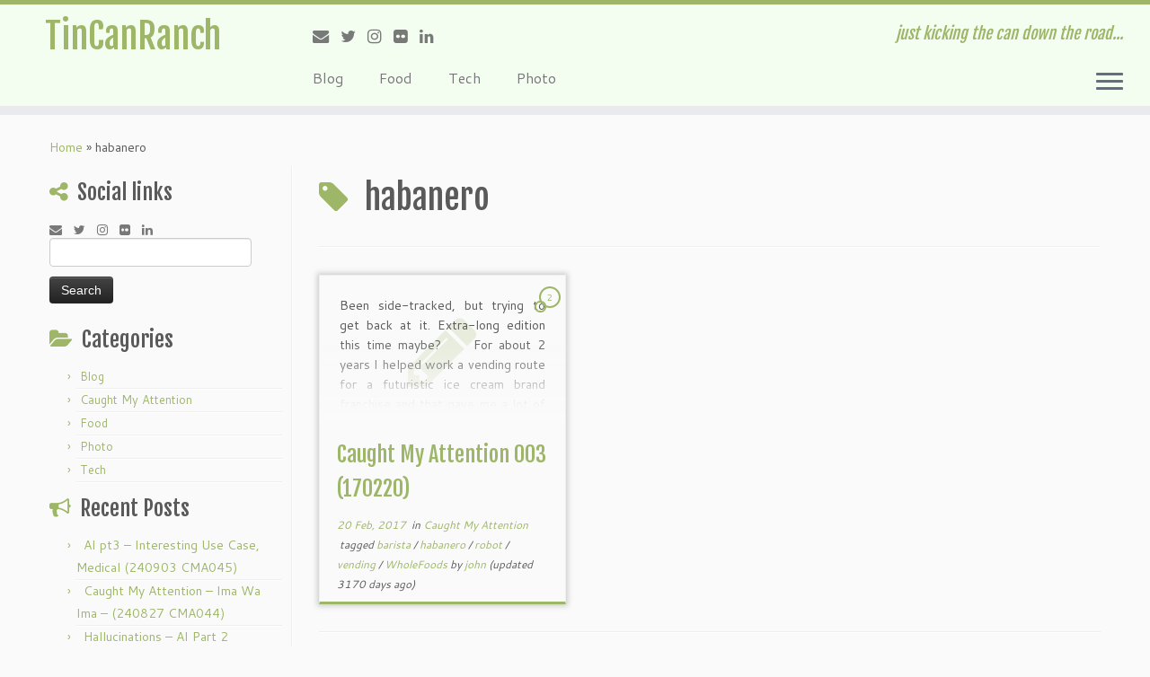

--- FILE ---
content_type: text/html; charset=UTF-8
request_url: http://tincanranch.com/tag/habanero/
body_size: 13351
content:
<!DOCTYPE html>
<!--[if IE 7]>
<html class="ie ie7 no-js" lang="en-US">
<![endif]-->
<!--[if IE 8]>
<html class="ie ie8 no-js" lang="en-US">
<![endif]-->
<!--[if !(IE 7) | !(IE 8)  ]><!-->
<html class="no-js" lang="en-US">
<!--<![endif]-->
<link href='http://fonts.googleapis.com/css?family=Reenie+Beanie' rel='stylesheet' type='text/css'>
					<head>
				    <meta charset="UTF-8" />
				    <meta http-equiv="X-UA-Compatible" content="IE=9; IE=8; IE=7; IE=EDGE" />
            				    <meta name="viewport" content="width=device-width, initial-scale=1.0" />
				    <link rel="profile" href="http://gmpg.org/xfn/11" />
				    <link rel="pingback" href="http://tincanranch.com/tcrv7/xmlrpc.php" />

				   <!-- html5shiv for IE8 and less  -->
				    <!--[if lt IE 9]>
				      <script src="http://tincanranch.com/tcrv7/wp-content/themes/customizr/inc/assets/js/html5.js"></script>
				    <![endif]-->
				    <script>(function(html){html.className = html.className.replace(/\bno-js\b/,'js')})(document.documentElement);</script>
<title>habanero &#8211; TinCanRanch</title>
<meta name='robots' content='max-image-preview:large' />
<link rel='dns-prefetch' href='//secure.gravatar.com' />
<link rel='dns-prefetch' href='//stats.wp.com' />
<link rel='dns-prefetch' href='//fonts.googleapis.com' />
<link rel='dns-prefetch' href='//v0.wordpress.com' />
<link rel="alternate" type="application/rss+xml" title="TinCanRanch &raquo; Feed" href="http://tincanranch.com/feed/" />
<link rel="alternate" type="application/rss+xml" title="TinCanRanch &raquo; Comments Feed" href="http://tincanranch.com/comments/feed/" />
<link rel="alternate" type="application/rss+xml" title="TinCanRanch &raquo; habanero Tag Feed" href="http://tincanranch.com/tag/habanero/feed/" />
<script type="text/javascript">
/* <![CDATA[ */
window._wpemojiSettings = {"baseUrl":"https:\/\/s.w.org\/images\/core\/emoji\/15.0.3\/72x72\/","ext":".png","svgUrl":"https:\/\/s.w.org\/images\/core\/emoji\/15.0.3\/svg\/","svgExt":".svg","source":{"concatemoji":"http:\/\/tincanranch.com\/tcrv7\/wp-includes\/js\/wp-emoji-release.min.js?ver=6.6.4"}};
/*! This file is auto-generated */
!function(i,n){var o,s,e;function c(e){try{var t={supportTests:e,timestamp:(new Date).valueOf()};sessionStorage.setItem(o,JSON.stringify(t))}catch(e){}}function p(e,t,n){e.clearRect(0,0,e.canvas.width,e.canvas.height),e.fillText(t,0,0);var t=new Uint32Array(e.getImageData(0,0,e.canvas.width,e.canvas.height).data),r=(e.clearRect(0,0,e.canvas.width,e.canvas.height),e.fillText(n,0,0),new Uint32Array(e.getImageData(0,0,e.canvas.width,e.canvas.height).data));return t.every(function(e,t){return e===r[t]})}function u(e,t,n){switch(t){case"flag":return n(e,"\ud83c\udff3\ufe0f\u200d\u26a7\ufe0f","\ud83c\udff3\ufe0f\u200b\u26a7\ufe0f")?!1:!n(e,"\ud83c\uddfa\ud83c\uddf3","\ud83c\uddfa\u200b\ud83c\uddf3")&&!n(e,"\ud83c\udff4\udb40\udc67\udb40\udc62\udb40\udc65\udb40\udc6e\udb40\udc67\udb40\udc7f","\ud83c\udff4\u200b\udb40\udc67\u200b\udb40\udc62\u200b\udb40\udc65\u200b\udb40\udc6e\u200b\udb40\udc67\u200b\udb40\udc7f");case"emoji":return!n(e,"\ud83d\udc26\u200d\u2b1b","\ud83d\udc26\u200b\u2b1b")}return!1}function f(e,t,n){var r="undefined"!=typeof WorkerGlobalScope&&self instanceof WorkerGlobalScope?new OffscreenCanvas(300,150):i.createElement("canvas"),a=r.getContext("2d",{willReadFrequently:!0}),o=(a.textBaseline="top",a.font="600 32px Arial",{});return e.forEach(function(e){o[e]=t(a,e,n)}),o}function t(e){var t=i.createElement("script");t.src=e,t.defer=!0,i.head.appendChild(t)}"undefined"!=typeof Promise&&(o="wpEmojiSettingsSupports",s=["flag","emoji"],n.supports={everything:!0,everythingExceptFlag:!0},e=new Promise(function(e){i.addEventListener("DOMContentLoaded",e,{once:!0})}),new Promise(function(t){var n=function(){try{var e=JSON.parse(sessionStorage.getItem(o));if("object"==typeof e&&"number"==typeof e.timestamp&&(new Date).valueOf()<e.timestamp+604800&&"object"==typeof e.supportTests)return e.supportTests}catch(e){}return null}();if(!n){if("undefined"!=typeof Worker&&"undefined"!=typeof OffscreenCanvas&&"undefined"!=typeof URL&&URL.createObjectURL&&"undefined"!=typeof Blob)try{var e="postMessage("+f.toString()+"("+[JSON.stringify(s),u.toString(),p.toString()].join(",")+"));",r=new Blob([e],{type:"text/javascript"}),a=new Worker(URL.createObjectURL(r),{name:"wpTestEmojiSupports"});return void(a.onmessage=function(e){c(n=e.data),a.terminate(),t(n)})}catch(e){}c(n=f(s,u,p))}t(n)}).then(function(e){for(var t in e)n.supports[t]=e[t],n.supports.everything=n.supports.everything&&n.supports[t],"flag"!==t&&(n.supports.everythingExceptFlag=n.supports.everythingExceptFlag&&n.supports[t]);n.supports.everythingExceptFlag=n.supports.everythingExceptFlag&&!n.supports.flag,n.DOMReady=!1,n.readyCallback=function(){n.DOMReady=!0}}).then(function(){return e}).then(function(){var e;n.supports.everything||(n.readyCallback(),(e=n.source||{}).concatemoji?t(e.concatemoji):e.wpemoji&&e.twemoji&&(t(e.twemoji),t(e.wpemoji)))}))}((window,document),window._wpemojiSettings);
/* ]]> */
</script>
<link rel='stylesheet' id='twb-open-sans-css' href='https://fonts.googleapis.com/css?family=Open+Sans%3A300%2C400%2C500%2C600%2C700%2C800&#038;display=swap&#038;ver=6.6.4' type='text/css' media='all' />
<link rel='stylesheet' id='twb-global-css' href='http://tincanranch.com/tcrv7/wp-content/plugins/wd-instagram-feed/booster/assets/css/global.css?ver=1.0.0' type='text/css' media='all' />
<link rel='stylesheet' id='tc-gfonts-css' href='//fonts.googleapis.com/css?family=Fjalla+One:400%7CCantarell:400' type='text/css' media='all' />
<style id='wp-emoji-styles-inline-css' type='text/css'>

	img.wp-smiley, img.emoji {
		display: inline !important;
		border: none !important;
		box-shadow: none !important;
		height: 1em !important;
		width: 1em !important;
		margin: 0 0.07em !important;
		vertical-align: -0.1em !important;
		background: none !important;
		padding: 0 !important;
	}
</style>
<link rel='stylesheet' id='wp-block-library-css' href='http://tincanranch.com/tcrv7/wp-includes/css/dist/block-library/style.min.css?ver=6.6.4' type='text/css' media='all' />
<link rel='stylesheet' id='mediaelement-css' href='http://tincanranch.com/tcrv7/wp-includes/js/mediaelement/mediaelementplayer-legacy.min.css?ver=4.2.17' type='text/css' media='all' />
<link rel='stylesheet' id='wp-mediaelement-css' href='http://tincanranch.com/tcrv7/wp-includes/js/mediaelement/wp-mediaelement.min.css?ver=6.6.4' type='text/css' media='all' />
<style id='jetpack-sharing-buttons-style-inline-css' type='text/css'>
.jetpack-sharing-buttons__services-list{display:flex;flex-direction:row;flex-wrap:wrap;gap:0;list-style-type:none;margin:5px;padding:0}.jetpack-sharing-buttons__services-list.has-small-icon-size{font-size:12px}.jetpack-sharing-buttons__services-list.has-normal-icon-size{font-size:16px}.jetpack-sharing-buttons__services-list.has-large-icon-size{font-size:24px}.jetpack-sharing-buttons__services-list.has-huge-icon-size{font-size:36px}@media print{.jetpack-sharing-buttons__services-list{display:none!important}}.editor-styles-wrapper .wp-block-jetpack-sharing-buttons{gap:0;padding-inline-start:0}ul.jetpack-sharing-buttons__services-list.has-background{padding:1.25em 2.375em}
</style>
<style id='classic-theme-styles-inline-css' type='text/css'>
/*! This file is auto-generated */
.wp-block-button__link{color:#fff;background-color:#32373c;border-radius:9999px;box-shadow:none;text-decoration:none;padding:calc(.667em + 2px) calc(1.333em + 2px);font-size:1.125em}.wp-block-file__button{background:#32373c;color:#fff;text-decoration:none}
</style>
<style id='global-styles-inline-css' type='text/css'>
:root{--wp--preset--aspect-ratio--square: 1;--wp--preset--aspect-ratio--4-3: 4/3;--wp--preset--aspect-ratio--3-4: 3/4;--wp--preset--aspect-ratio--3-2: 3/2;--wp--preset--aspect-ratio--2-3: 2/3;--wp--preset--aspect-ratio--16-9: 16/9;--wp--preset--aspect-ratio--9-16: 9/16;--wp--preset--color--black: #000000;--wp--preset--color--cyan-bluish-gray: #abb8c3;--wp--preset--color--white: #ffffff;--wp--preset--color--pale-pink: #f78da7;--wp--preset--color--vivid-red: #cf2e2e;--wp--preset--color--luminous-vivid-orange: #ff6900;--wp--preset--color--luminous-vivid-amber: #fcb900;--wp--preset--color--light-green-cyan: #7bdcb5;--wp--preset--color--vivid-green-cyan: #00d084;--wp--preset--color--pale-cyan-blue: #8ed1fc;--wp--preset--color--vivid-cyan-blue: #0693e3;--wp--preset--color--vivid-purple: #9b51e0;--wp--preset--gradient--vivid-cyan-blue-to-vivid-purple: linear-gradient(135deg,rgba(6,147,227,1) 0%,rgb(155,81,224) 100%);--wp--preset--gradient--light-green-cyan-to-vivid-green-cyan: linear-gradient(135deg,rgb(122,220,180) 0%,rgb(0,208,130) 100%);--wp--preset--gradient--luminous-vivid-amber-to-luminous-vivid-orange: linear-gradient(135deg,rgba(252,185,0,1) 0%,rgba(255,105,0,1) 100%);--wp--preset--gradient--luminous-vivid-orange-to-vivid-red: linear-gradient(135deg,rgba(255,105,0,1) 0%,rgb(207,46,46) 100%);--wp--preset--gradient--very-light-gray-to-cyan-bluish-gray: linear-gradient(135deg,rgb(238,238,238) 0%,rgb(169,184,195) 100%);--wp--preset--gradient--cool-to-warm-spectrum: linear-gradient(135deg,rgb(74,234,220) 0%,rgb(151,120,209) 20%,rgb(207,42,186) 40%,rgb(238,44,130) 60%,rgb(251,105,98) 80%,rgb(254,248,76) 100%);--wp--preset--gradient--blush-light-purple: linear-gradient(135deg,rgb(255,206,236) 0%,rgb(152,150,240) 100%);--wp--preset--gradient--blush-bordeaux: linear-gradient(135deg,rgb(254,205,165) 0%,rgb(254,45,45) 50%,rgb(107,0,62) 100%);--wp--preset--gradient--luminous-dusk: linear-gradient(135deg,rgb(255,203,112) 0%,rgb(199,81,192) 50%,rgb(65,88,208) 100%);--wp--preset--gradient--pale-ocean: linear-gradient(135deg,rgb(255,245,203) 0%,rgb(182,227,212) 50%,rgb(51,167,181) 100%);--wp--preset--gradient--electric-grass: linear-gradient(135deg,rgb(202,248,128) 0%,rgb(113,206,126) 100%);--wp--preset--gradient--midnight: linear-gradient(135deg,rgb(2,3,129) 0%,rgb(40,116,252) 100%);--wp--preset--font-size--small: 13px;--wp--preset--font-size--medium: 20px;--wp--preset--font-size--large: 36px;--wp--preset--font-size--x-large: 42px;--wp--preset--spacing--20: 0.44rem;--wp--preset--spacing--30: 0.67rem;--wp--preset--spacing--40: 1rem;--wp--preset--spacing--50: 1.5rem;--wp--preset--spacing--60: 2.25rem;--wp--preset--spacing--70: 3.38rem;--wp--preset--spacing--80: 5.06rem;--wp--preset--shadow--natural: 6px 6px 9px rgba(0, 0, 0, 0.2);--wp--preset--shadow--deep: 12px 12px 50px rgba(0, 0, 0, 0.4);--wp--preset--shadow--sharp: 6px 6px 0px rgba(0, 0, 0, 0.2);--wp--preset--shadow--outlined: 6px 6px 0px -3px rgba(255, 255, 255, 1), 6px 6px rgba(0, 0, 0, 1);--wp--preset--shadow--crisp: 6px 6px 0px rgba(0, 0, 0, 1);}:where(.is-layout-flex){gap: 0.5em;}:where(.is-layout-grid){gap: 0.5em;}body .is-layout-flex{display: flex;}.is-layout-flex{flex-wrap: wrap;align-items: center;}.is-layout-flex > :is(*, div){margin: 0;}body .is-layout-grid{display: grid;}.is-layout-grid > :is(*, div){margin: 0;}:where(.wp-block-columns.is-layout-flex){gap: 2em;}:where(.wp-block-columns.is-layout-grid){gap: 2em;}:where(.wp-block-post-template.is-layout-flex){gap: 1.25em;}:where(.wp-block-post-template.is-layout-grid){gap: 1.25em;}.has-black-color{color: var(--wp--preset--color--black) !important;}.has-cyan-bluish-gray-color{color: var(--wp--preset--color--cyan-bluish-gray) !important;}.has-white-color{color: var(--wp--preset--color--white) !important;}.has-pale-pink-color{color: var(--wp--preset--color--pale-pink) !important;}.has-vivid-red-color{color: var(--wp--preset--color--vivid-red) !important;}.has-luminous-vivid-orange-color{color: var(--wp--preset--color--luminous-vivid-orange) !important;}.has-luminous-vivid-amber-color{color: var(--wp--preset--color--luminous-vivid-amber) !important;}.has-light-green-cyan-color{color: var(--wp--preset--color--light-green-cyan) !important;}.has-vivid-green-cyan-color{color: var(--wp--preset--color--vivid-green-cyan) !important;}.has-pale-cyan-blue-color{color: var(--wp--preset--color--pale-cyan-blue) !important;}.has-vivid-cyan-blue-color{color: var(--wp--preset--color--vivid-cyan-blue) !important;}.has-vivid-purple-color{color: var(--wp--preset--color--vivid-purple) !important;}.has-black-background-color{background-color: var(--wp--preset--color--black) !important;}.has-cyan-bluish-gray-background-color{background-color: var(--wp--preset--color--cyan-bluish-gray) !important;}.has-white-background-color{background-color: var(--wp--preset--color--white) !important;}.has-pale-pink-background-color{background-color: var(--wp--preset--color--pale-pink) !important;}.has-vivid-red-background-color{background-color: var(--wp--preset--color--vivid-red) !important;}.has-luminous-vivid-orange-background-color{background-color: var(--wp--preset--color--luminous-vivid-orange) !important;}.has-luminous-vivid-amber-background-color{background-color: var(--wp--preset--color--luminous-vivid-amber) !important;}.has-light-green-cyan-background-color{background-color: var(--wp--preset--color--light-green-cyan) !important;}.has-vivid-green-cyan-background-color{background-color: var(--wp--preset--color--vivid-green-cyan) !important;}.has-pale-cyan-blue-background-color{background-color: var(--wp--preset--color--pale-cyan-blue) !important;}.has-vivid-cyan-blue-background-color{background-color: var(--wp--preset--color--vivid-cyan-blue) !important;}.has-vivid-purple-background-color{background-color: var(--wp--preset--color--vivid-purple) !important;}.has-black-border-color{border-color: var(--wp--preset--color--black) !important;}.has-cyan-bluish-gray-border-color{border-color: var(--wp--preset--color--cyan-bluish-gray) !important;}.has-white-border-color{border-color: var(--wp--preset--color--white) !important;}.has-pale-pink-border-color{border-color: var(--wp--preset--color--pale-pink) !important;}.has-vivid-red-border-color{border-color: var(--wp--preset--color--vivid-red) !important;}.has-luminous-vivid-orange-border-color{border-color: var(--wp--preset--color--luminous-vivid-orange) !important;}.has-luminous-vivid-amber-border-color{border-color: var(--wp--preset--color--luminous-vivid-amber) !important;}.has-light-green-cyan-border-color{border-color: var(--wp--preset--color--light-green-cyan) !important;}.has-vivid-green-cyan-border-color{border-color: var(--wp--preset--color--vivid-green-cyan) !important;}.has-pale-cyan-blue-border-color{border-color: var(--wp--preset--color--pale-cyan-blue) !important;}.has-vivid-cyan-blue-border-color{border-color: var(--wp--preset--color--vivid-cyan-blue) !important;}.has-vivid-purple-border-color{border-color: var(--wp--preset--color--vivid-purple) !important;}.has-vivid-cyan-blue-to-vivid-purple-gradient-background{background: var(--wp--preset--gradient--vivid-cyan-blue-to-vivid-purple) !important;}.has-light-green-cyan-to-vivid-green-cyan-gradient-background{background: var(--wp--preset--gradient--light-green-cyan-to-vivid-green-cyan) !important;}.has-luminous-vivid-amber-to-luminous-vivid-orange-gradient-background{background: var(--wp--preset--gradient--luminous-vivid-amber-to-luminous-vivid-orange) !important;}.has-luminous-vivid-orange-to-vivid-red-gradient-background{background: var(--wp--preset--gradient--luminous-vivid-orange-to-vivid-red) !important;}.has-very-light-gray-to-cyan-bluish-gray-gradient-background{background: var(--wp--preset--gradient--very-light-gray-to-cyan-bluish-gray) !important;}.has-cool-to-warm-spectrum-gradient-background{background: var(--wp--preset--gradient--cool-to-warm-spectrum) !important;}.has-blush-light-purple-gradient-background{background: var(--wp--preset--gradient--blush-light-purple) !important;}.has-blush-bordeaux-gradient-background{background: var(--wp--preset--gradient--blush-bordeaux) !important;}.has-luminous-dusk-gradient-background{background: var(--wp--preset--gradient--luminous-dusk) !important;}.has-pale-ocean-gradient-background{background: var(--wp--preset--gradient--pale-ocean) !important;}.has-electric-grass-gradient-background{background: var(--wp--preset--gradient--electric-grass) !important;}.has-midnight-gradient-background{background: var(--wp--preset--gradient--midnight) !important;}.has-small-font-size{font-size: var(--wp--preset--font-size--small) !important;}.has-medium-font-size{font-size: var(--wp--preset--font-size--medium) !important;}.has-large-font-size{font-size: var(--wp--preset--font-size--large) !important;}.has-x-large-font-size{font-size: var(--wp--preset--font-size--x-large) !important;}
:where(.wp-block-post-template.is-layout-flex){gap: 1.25em;}:where(.wp-block-post-template.is-layout-grid){gap: 1.25em;}
:where(.wp-block-columns.is-layout-flex){gap: 2em;}:where(.wp-block-columns.is-layout-grid){gap: 2em;}
:root :where(.wp-block-pullquote){font-size: 1.5em;line-height: 1.6;}
</style>
<link rel='stylesheet' id='customizr-fa-css' href='http://tincanranch.com/tcrv7/wp-content/themes/customizr/assets/shared/fonts/fa/css/font-awesome.min.css?ver=4.0.5' type='text/css' media='all' />
<link rel='stylesheet' id='customizr-common-css' href='http://tincanranch.com/tcrv7/wp-content/themes/customizr/inc/assets/css/tc_common.min.css?ver=4.0.5' type='text/css' media='all' />
<link rel='stylesheet' id='customizr-skin-css' href='http://tincanranch.com/tcrv7/wp-content/themes/customizr/inc/assets/css/green.min.css?ver=4.0.5' type='text/css' media='all' />
<style id='customizr-skin-inline-css' type='text/css'>

                  .site-title,.site-description,h1,h2,h3,.tc-dropcap {
                    font-family : 'Fjalla One';
                    font-weight : 400;
                  }

                  body,.navbar .nav>li>a {
                    font-family : 'Cantarell';
                    font-weight : 400;
                  }
table { border-collapse: separate; }
                           body table { border-collapse: collapse; }
                          
.social-links .social-icon:before { content: none } 
.sticky-enabled .tc-shrink-on .site-logo img {
    					height:30px!important;width:auto!important
    				}

    				.sticky-enabled .tc-shrink-on .brand .site-title {
    					font-size:0.6em;opacity:0.8;line-height:1.2em
    				}

.tc-rectangular-thumb {
        max-height: 250px;
        height :250px
      }

.tc-slider-loader-wrapper{ display:none }
html.js .tc-slider-loader-wrapper { display: block }.no-csstransforms3d .tc-slider-loader-wrapper .tc-img-gif-loader {
                                                background: url('http://tincanranch.com/tcrv7/wp-content/themes/customizr/assets/front/img/slider-loader.gif') no-repeat center center;
                                         }.tc-slider-loader-wrapper .tc-css-loader > div { border-color:#9db668; }
#tc-push-footer { display: none; visibility: hidden; }
         .tc-sticky-footer #tc-push-footer.sticky-footer-enabled { display: block; }
        

@media (max-width: 979px) {
          .tc-second-menu-on .nav-collapse {
            width: inherit;
            overflow: visible;
            height: inherit;
            position:relative;
            top: inherit;
            -webkit-box-shadow: none;
            -moz-box-shadow: none;
            box-shadow: none;
            background: inherit;
          }

          .logo-centered.tc-second-menu-display-in-header-when-mobile .pull-menu-center .navbar .nav-collapse {
              width: 100%;
              text-align: center;
          }

          .logo-centered.tc-second-menu-display-in-header-when-mobile .pull-menu-center .navbar .nav-collapse .nav {
              float: initial;
              display: inline-block;
              margin: 0 -12px;
              text-align: initial;
          }

          .tc-sticky-header.sticky-enabled #tc-page-wrap .nav-collapse, #tc-page-wrap .tc-second-menu-hide-when-mobile .nav-collapse.collapse .nav {
            display:none !important;
          }

          .tc-second-menu-on .tc-hover-menu.nav ul.dropdown-menu {
            display:none;
          }
          .tc-second-menu-on .navbar .nav-collapse ul.nav>li li a {
            padding: 3px 20px;
          }
          .tc-second-menu-on .nav-collapse.collapse .nav {
            display: block;
            float: left;
            margin: inherit;
          }
          .tc-second-menu-on .nav-collapse .nav>li {
            float:left;
          }
          .tc-second-menu-on .nav-collapse .dropdown-menu {
            position:absolute;
            display: none;
            -webkit-box-shadow: 0 2px 8px rgba(0,0,0,.2);
            -moz-box-shadow: 0 2px 8px rgba(0,0,0,.2);
            box-shadow: 0 2px 8px rgba(0,0,0,.2);
            background-color: #fff;
            -webkit-border-radius: 6px;
            -moz-border-radius: 6px;
            border-radius: 6px;
            -webkit-background-clip: padding-box;
            -moz-background-clip: padding;
            background-clip: padding-box;
            padding: 5px 0;
          }
          .tc-second-menu-on .navbar .nav>li>.dropdown-menu:after, .navbar .nav>li>.dropdown-menu:before{
            content: '';
            display: inline-block;
            position: absolute;
          }
          .tc-second-menu-on .tc-hover-menu.nav .caret {
            display:inline-block;
          }
          .tc-second-menu-on .tc-hover-menu.nav li:hover>ul {
            display: block;
          }
          .tc-second-menu-on .nav a, .tc-second-menu-on .tc-hover-menu.nav a {
            border-bottom: none;
          }
          .tc-second-menu-on .dropdown-menu>li>a {
            padding: 3px 20px;
          }
          .tc-second-menu-on .tc-submenu-move .dropdown-menu>li>a:focus,.tc-second-menu-on .tc-submenu-move .dropdown-menu>li>a:hover,.tc-second-menu-on .tc-submenu-move .dropdown-submenu:focus>a, .tc-second-menu-on .tc-submenu-move .dropdown-submenu:hover>a {
            padding-left: 1.63em
          }
          .tc-second-menu-on .tc-submenu-fade .nav>li>ul {
            opacity: 0;
            top: 75%;
            visibility: hidden;
            display: block;
            -webkit-transition: all .2s ease-in-out;
            -moz-transition: all .2s ease-in-out;
            -o-transition: all .2s ease-in-out;
            -ms-transition: all .2s ease-in-out;
            transition: all .2s ease-in-out;
          }
          .tc-second-menu-on .tc-submenu-fade .nav li.open>ul, .tc-second-menu-on .tc-submenu-fade .tc-hover-menu.nav li:hover>ul {
            opacity: 1;
            top: 95%;
            visibility: visible;
          }
          .tc-second-menu-on .tc-submenu-move .dropdown-menu>li>a {
            -webkit-transition: all ease .241s;
            -moz-transition: all ease .241s;
            -o-transition: all ease .241s;
            transition: all ease .241s;
          }
          .tc-second-menu-on .dropdown-submenu>.dropdown-menu {
            top: 110%;
            left: 30%;
            left: 30%\9;
            top: 0\9;
            margin-top: -6px;
            margin-left: -1px;
            -webkit-border-radius: 6px;
            -moz-border-radius: 6px;
            border-radius: 6px;
          }
          .tc-second-menu-on .dropdown-submenu>a:after {
            content: ' ';
          }
        }


        .sticky-enabled .tc-second-menu-on .nav-collapse.collapse {
          clear:none;
        }


          #tc-sn { width: 330px;}
          .tc-sn-visible[class*=sn-left] #tc-page-wrap { left: 330px; }
          .tc-sn-visible[class*=sn-right] #tc-page-wrap { right: 330px; }
          [class*=sn-right].sn-close #tc-page-wrap, [class*=sn-left].sn-open #tc-page-wrap {
            -webkit-transform: translate3d( 330px, 0, 0 );
            -moz-transform: translate3d( 330px, 0, 0 );
            transform: translate3d( 330px, 0, 0 );
          }
          [class*=sn-right].sn-open #tc-page-wrap, [class*=sn-left].sn-close #tc-page-wrap {
            -webkit-transform: translate3d( -330px, 0, 0 );
            -moz-transform: translate3d( -330px, 0, 0 );
             transform: translate3d( -330px, 0, 0 );
          }
          /* stick the sticky header to the left/right of the page wrapper */
          .tc-sticky-header.tc-sn-visible:not(.animating)[class*=sn-left] .tc-header { left: 330px; }
          .tc-sticky-header.tc-sn-visible:not(.animating)[class*=sn-right] .tc-header { right: 330px; }
          /* ie<9 breaks using :not */
          .no-csstransforms3d .tc-sticky-header.tc-sn-visible[class*=sn-left] .tc-header { left: 330px; }
          .no-csstransforms3d .tc-sticky-header.tc-sn-visible[class*=sn-right] .tc-header { right: 330px; }
      

              @media (min-width: 1200px) {
              .tc-post-list-grid article .entry-title {font-size:24px;line-height:38px;}
              .tc-post-list-grid .tc-g-cont {font-size:14px;line-height:22px;}
          }
            
              @media (max-width: 1199px) and (min-width: 980px) {
              .tc-post-list-grid article .entry-title {font-size:20px;line-height:31px;}
              .tc-post-list-grid .tc-g-cont {font-size:13px;line-height:20px;}
          }
            
              @media (max-width: 979px) and (min-width: 768px) {
              .tc-post-list-grid article .entry-title {font-size:18px;line-height:27px;}
              .tc-post-list-grid .tc-g-cont {font-size:12px;line-height:19px;}
          }
            
              @media (max-width: 767px) {
              .tc-post-list-grid article .entry-title {font-size:24px;line-height:38px;}
              .tc-post-list-grid .tc-g-cont {font-size:14px;line-height:22px;}
          }
            
              @media (max-width: 480px) {
              .tc-post-list-grid article .entry-title {font-size:20px;line-height:31px;}
              .tc-post-list-grid .tc-g-cont {font-size:13px;line-height:20px;}
          }
            

            .grid-cols-3 figure {
                  height:225px;
                  max-height:225px;
                  line-height:225px;
            }

</style>
<link rel='stylesheet' id='customizr-style-css' href='http://tincanranch.com/tcrv7/wp-content/themes/customiztcr/style.css?ver=4.0.5' type='text/css' media='all' />
<link rel='stylesheet' id='fancyboxcss-css' href='http://tincanranch.com/tcrv7/wp-content/themes/customizr/assets/front/js/libs/fancybox/jquery.fancybox-1.3.4.min.css?ver=6.6.4' type='text/css' media='all' />
<link rel='stylesheet' id='fancybox-css' href='http://tincanranch.com/tcrv7/wp-content/plugins/easy-fancybox/fancybox/1.5.4/jquery.fancybox.min.css?ver=6.6.4' type='text/css' media='screen' />
<style id='fancybox-inline-css' type='text/css'>
#fancybox-content{border-color:#ffffff;}#fancybox-title,#fancybox-title-float-main{color:#fff}
</style>
<script type="text/javascript" src="http://tincanranch.com/tcrv7/wp-includes/js/jquery/jquery.min.js?ver=3.7.1" id="jquery-core-js"></script>
<script type="text/javascript" src="http://tincanranch.com/tcrv7/wp-includes/js/jquery/jquery-migrate.min.js?ver=3.4.1" id="jquery-migrate-js"></script>
<script type="text/javascript" src="http://tincanranch.com/tcrv7/wp-content/plugins/wd-instagram-feed/booster/assets/js/circle-progress.js?ver=1.2.2" id="twb-circle-js"></script>
<script type="text/javascript" id="twb-global-js-extra">
/* <![CDATA[ */
var twb = {"nonce":"2b9e807a92","ajax_url":"http:\/\/tincanranch.com\/tcrv7\/wp-admin\/admin-ajax.php","plugin_url":"http:\/\/tincanranch.com\/tcrv7\/wp-content\/plugins\/wd-instagram-feed\/booster","href":"http:\/\/tincanranch.com\/tcrv7\/wp-admin\/admin.php?page=twb_instagram-feed"};
var twb = {"nonce":"2b9e807a92","ajax_url":"http:\/\/tincanranch.com\/tcrv7\/wp-admin\/admin-ajax.php","plugin_url":"http:\/\/tincanranch.com\/tcrv7\/wp-content\/plugins\/wd-instagram-feed\/booster","href":"http:\/\/tincanranch.com\/tcrv7\/wp-admin\/admin.php?page=twb_instagram-feed"};
/* ]]> */
</script>
<script type="text/javascript" src="http://tincanranch.com/tcrv7/wp-content/plugins/wd-instagram-feed/booster/assets/js/global.js?ver=1.0.0" id="twb-global-js"></script>
<script type="text/javascript" src="http://tincanranch.com/tcrv7/wp-content/plugins/svg-support/vendor/DOMPurify/DOMPurify.min.js?ver=2.5.8" id="bodhi-dompurify-library-js"></script>
<script type="text/javascript" id="bodhi_svg_inline-js-extra">
/* <![CDATA[ */
var svgSettings = {"skipNested":""};
/* ]]> */
</script>
<script type="text/javascript" src="http://tincanranch.com/tcrv7/wp-content/plugins/svg-support/js/min/svgs-inline-min.js" id="bodhi_svg_inline-js"></script>
<script type="text/javascript" id="bodhi_svg_inline-js-after">
/* <![CDATA[ */
cssTarget={"Bodhi":"img.style-svg","ForceInlineSVG":"style-svg"};ForceInlineSVGActive="false";frontSanitizationEnabled="on";
/* ]]> */
</script>
<script type="text/javascript" src="http://tincanranch.com/tcrv7/wp-content/themes/customizr/assets/front/js/libs/modernizr.min.js?ver=4.0.5" id="modernizr-js"></script>
<script type="text/javascript" src="http://tincanranch.com/tcrv7/wp-content/themes/customizr/assets/front/js/libs/fancybox/jquery.fancybox-1.3.4.min.js?ver=4.0.5" id="tc-fancybox-js"></script>
<script type="text/javascript" id="tc-scripts-js-extra">
/* <![CDATA[ */
var TCParams = {"_disabled":[],"FancyBoxState":"1","FancyBoxAutoscale":"1","SliderName":"","SliderDelay":"","SliderHover":"1","centerSliderImg":"1","SmoothScroll":{"Enabled":true,"Options":{"touchpadSupport":false}},"anchorSmoothScroll":"linear","anchorSmoothScrollExclude":{"simple":["[class*=edd]",".tc-carousel-control",".carousel-control","[data-toggle=\"modal\"]","[data-toggle=\"dropdown\"]","[data-toggle=\"tooltip\"]","[data-toggle=\"popover\"]","[data-toggle=\"collapse\"]","[data-toggle=\"tab\"]","[class*=upme]","[class*=um-]"],"deep":{"classes":[],"ids":[]}},"ReorderBlocks":"1","centerAllImg":"1","HasComments":"1","LeftSidebarClass":".span3.left.tc-sidebar","RightSidebarClass":".span3.right.tc-sidebar","LoadModernizr":"1","stickyCustomOffset":{"_initial":0,"_scrolling":0,"options":{"_static":true,"_element":""}},"stickyHeader":"1","dropdowntoViewport":"","timerOnScrollAllBrowsers":"1","extLinksStyle":"","extLinksTargetExt":"","extLinksSkipSelectors":{"classes":["btn","button"],"ids":[]},"dropcapEnabled":"","dropcapWhere":{"post":"","page":""},"dropcapMinWords":"50","dropcapSkipSelectors":{"tags":["IMG","IFRAME","H1","H2","H3","H4","H5","H6","BLOCKQUOTE","UL","OL"],"classes":["btn","tc-placeholder-wrap"],"id":[]},"imgSmartLoadEnabled":"","imgSmartLoadOpts":{"parentSelectors":[".article-container",".__before_main_wrapper",".widget-front"],"opts":{"excludeImg":[".tc-holder-img"]}},"goldenRatio":"1.618","gridGoldenRatioLimit":"350","isSecondMenuEnabled":"1","secondMenuRespSet":"in-sn-before","isParallaxOn":"1","parallaxRatio":"0.55","pluginCompats":[],"frontHelpNoticesOn":"1","frontHelpNoticeParams":{"thumbnail":{"active":false,"args":{"action":"dismiss_thumbnail_help","nonce":{"id":"thumbnailNonce","handle":"35835457d5"},"class":"tc-thumbnail-help"}},"smartload":{"active":true,"args":{"action":"dismiss_img_smartload_help","nonce":{"id":"imgSmartLoadNonce","handle":"bd6d7b8da6"},"class":"tc-img-smartload-help"}},"sidenav":{"active":false,"args":{"action":"dismiss_sidenav_help","nonce":{"id":"sideNavNonce","handle":"ddd7af4077"},"class":"tc-sidenav-help"}},"secondMenu":{"active":false,"args":{"action":"dismiss_second_menu_notice","nonce":{"id":"secondMenuNonce","handle":"5cdd6d8fe1"},"class":"tc-menu-placeholder"}},"mainMenu":{"active":false,"args":{"action":"dismiss_main_menu_notice","nonce":{"id":"mainMenuNonce","handle":"4e2d5b2fac"},"class":"tc-main-menu-notice"}},"slider":{"active":false,"args":{"action":"slider_notice_actions","nonce":{"id":"sliderNoticeNonce","handle":"1cd1d60efd"},"class":"tc-slider-notice"}},"fp":{"active":false,"args":{"action":"fp_notice_actions","nonce":{"id":"fpNoticeNonce","handle":"a1c15d37f2"},"class":"tc-fp-notice"}},"widget":{"active":false,"args":{"action":"dismiss_widget_notice","nonce":{"id":"WidgetNonce","handle":"d8e3eb6ca8"}}}},"adminAjaxUrl":"http:\/\/tincanranch.com\/tcrv7\/wp-admin\/admin-ajax.php","ajaxUrl":"http:\/\/tincanranch.com\/?czrajax=1","frontNonce":{"id":"CZRFrontNonce","handle":"4ca37de520"},"isDevMode":""};
/* ]]> */
</script>
<script type="text/javascript" src="http://tincanranch.com/tcrv7/wp-content/themes/customizr/inc/assets/js/tc-scripts.min.js?ver=4.0.5" id="tc-scripts-js"></script>
<link rel="https://api.w.org/" href="http://tincanranch.com/wp-json/" /><link rel="alternate" title="JSON" type="application/json" href="http://tincanranch.com/wp-json/wp/v2/tags/73" /><link rel="EditURI" type="application/rsd+xml" title="RSD" href="http://tincanranch.com/tcrv7/xmlrpc.php?rsd" />
<meta name="generator" content="WordPress 6.6.4" />
	<style>img#wpstats{display:none}</style>
		<style type="text/css">.recentcomments a{display:inline !important;padding:0 !important;margin:0 !important;}</style>
<!-- Jetpack Open Graph Tags -->
<meta property="og:type" content="website" />
<meta property="og:title" content="habanero &#8211; TinCanRanch" />
<meta property="og:url" content="http://tincanranch.com/tag/habanero/" />
<meta property="og:site_name" content="TinCanRanch" />
<meta property="og:image" content="http://tincanranch.com/tcrv7/wp-content/uploads/2016/12/cropped-tincan.png" />
<meta property="og:image:width" content="512" />
<meta property="og:image:height" content="512" />
<meta property="og:image:alt" content="" />
<meta property="og:locale" content="en_US" />

<!-- End Jetpack Open Graph Tags -->
<link rel="icon" href="http://tincanranch.com/tcrv7/wp-content/uploads/2016/12/cropped-tincan-32x32.png" sizes="32x32" />
<link rel="icon" href="http://tincanranch.com/tcrv7/wp-content/uploads/2016/12/cropped-tincan-192x192.png" sizes="192x192" />
<link rel="apple-touch-icon" href="http://tincanranch.com/tcrv7/wp-content/uploads/2016/12/cropped-tincan-180x180.png" />
<meta name="msapplication-TileImage" content="http://tincanranch.com/tcrv7/wp-content/uploads/2016/12/cropped-tincan-270x270.png" />
				</head>
				
	<body class="archive tag tag-habanero tag-73 tc-fade-hover-links skin-shadow tc-l-sidebar tc-center-images skin-green tc-sticky-header sticky-disabled tc-transparent-on-scroll no-navbar tc-side-menu tc-post-list-context tc-sticky-footer sn-right" itemscope itemtype="http://schema.org/WebPage">

              <nav id="tc-sn" class="tc-sn navbar" role="navigation">
            <div class="tc-sn-inner nav-collapse">
              <div class="btn-toggle-nav sn-toggle pull-right"><button type="button" class="btn menu-btn"  title="Close" aria-label="Close"><span class="icon-bar"></span><span class="icon-bar"></span><span class="icon-bar"></span> </button></div><div class="sn-nav-wrapper"><div class="menu-side-menu-container"><ul id="menu-side-menu" class="nav sn-nav"><li id="menu-item-12240" class="menu-item menu-item-type-custom menu-item-object-custom menu-item-home menu-item-12240"><a href="http://tincanranch.com">Home</a></li>
<li id="menu-item-12241" class="menu-item menu-item-type-taxonomy menu-item-object-category menu-item-12241"><a href="http://tincanranch.com/category/blog/caught-my-attention/">Caught My Attention</a></li>
<li id="menu-item-12242" class="menu-item menu-item-type-taxonomy menu-item-object-category menu-item-12242"><a href="http://tincanranch.com/category/food/">Food</a></li>
<li id="menu-item-12243" class="menu-item menu-item-type-taxonomy menu-item-object-category menu-item-12243"><a href="http://tincanranch.com/category/tech/">Tech</a></li>
<li id="menu-item-12244" class="menu-item menu-item-type-taxonomy menu-item-object-category menu-item-12244"><a href="http://tincanranch.com/category/photo/">Photo</a></li>
<li id="menu-item-12245" class="menu-item menu-item-type-post_type menu-item-object-page menu-item-12245"><a href="http://tincanranch.com/about/">About me</a></li>
<li id="menu-item-12246" class="menu-item menu-item-type-post_type menu-item-object-page menu-item-12246"><a href="http://tincanranch.com/about/tin-can-ranch/">Tin Can Ranch</a></li>
<li id="menu-item-12248" class="menu-item menu-item-type-post_type menu-item-object-page menu-item-12248"><a href="http://tincanranch.com/about/contact/">Contact</a></li>
</ul></div></div>            </div><!--.tc-sn-inner -->
          </nav><!-- //#tc-sn -->
        
    <div id="tc-page-wrap" class="">

  		
  	   	<header class="tc-header clearfix row-fluid tc-tagline-on tc-title-logo-on  tc-shrink-on tc-menu-on logo-left tc-second-menu-on tc-second-menu-in-sn-before-when-mobile" role="banner">
  			      <div class="brand span3 pull-left ">

        <h1><a class="site-title" href="http://tincanranch.com/" title="TinCanRanch | just kicking the can down the road...">TinCanRanch</a></h1>
      </div> <!-- brand span3 pull-left -->
      <div class="container outside"><h2 class="site-description">just kicking the can down the road...</h2></div>      	<div class="navbar-wrapper clearfix span9 tc-submenu-fade tc-submenu-move tc-open-on-hover pull-menu-left">
        	<div class="navbar resp">
          		<div class="navbar-inner" role="navigation">
            		<div class="row-fluid">
              		<div class="social-block span5"><div class="social-links"><a rel="nofollow" class="social-icon icon-mail"  title="E-mail" aria-label="E-mail" href="mailto:lesko@tincanranch.com"  target="_blank" ><i class="fa fa-envelope"></i></a><a rel="nofollow" class="social-icon icon-twitter"  title="Follow me on Twitter" aria-label="Follow me on Twitter" href="https://twitter.com/johnlesko"  target="_blank" ><i class="fa fa-twitter"></i></a><a rel="nofollow" class="social-icon icon-instagram"  title="Follow me on Instagram" aria-label="Follow me on Instagram" href="https://www.instagram.com/johnlesko_/"  target="_blank" ><i class="fa fa-instagram"></i></a><a rel="nofollow" class="social-icon icon-flickr"  title="Follow me on Flickr" aria-label="Follow me on Flickr" href="https://www.flickr.com/photos/johnlesko"  target="_blank" ><i class="fa fa-flickr"></i></a><a rel="nofollow" class="social-icon icon-linkedin"  title="Follow me on LinkedIn" aria-label="Follow me on LinkedIn" href="https://www.linkedin.com/in/johnlesko"  target="_blank" ><i class="fa fa-linkedin"></i></a></div></div><h2 class="span7 inside site-description">just kicking the can down the road...</h2><div class="btn-toggle-nav sn-toggle pull-right"><button type="button" class="btn menu-btn"  title="Open the menu" aria-label="Open the menu"><span class="icon-bar"></span><span class="icon-bar"></span><span class="icon-bar"></span> </button></div><div class="nav-collapse collapse tc-hover-menu-wrapper"><div class="menu-blog-nav-container"><ul id="menu-blog-nav-2" class="nav tc-hover-menu"><li class="menu-item menu-item-type-taxonomy menu-item-object-category menu-item-2583"><a href="http://tincanranch.com/category/blog/">Blog</a></li>
<li class="menu-item menu-item-type-post_type menu-item-object-page menu-item-2658"><a href="http://tincanranch.com/food-biz/">Food</a></li>
<li class="menu-item menu-item-type-post_type menu-item-object-page menu-item-2657"><a href="http://tincanranch.com/tech/">Tech</a></li>
<li class="menu-item menu-item-type-taxonomy menu-item-object-category menu-item-2586"><a href="http://tincanranch.com/category/photo/">Photo</a></li>
</ul></div></div>          			</div><!-- /.row-fluid -->
          		</div><!-- /.navbar-inner -->
        	</div><!-- /.navbar resp -->
      	</div><!-- /.navbar-wrapper -->
    	  		</header>
  		<div id="tc-reset-margin-top" class="container-fluid" style="margin-top:103px"></div><div id="main-wrapper" class="container">

    <div class="tc-hot-crumble container" role="navigation"><div class="row"><div class="span12"><div class="breadcrumb-trail breadcrumbs" itemprop="breadcrumb"><span class="trail-begin"><a href="http://tincanranch.com" title="TinCanRanch" rel="home" class="trail-begin">Home</a></span> <span class="sep">&raquo;</span> <span class="trail-end">habanero</span></div></div></div></div>
    <div class="container" role="main">
        <div class="row column-content-wrapper">

            
        <div class="span3 left tc-sidebar">
           <div id="left" class="widget-area" role="complementary">
              <aside class="social-block widget widget_social"><h3 class="widget-title">Social links</h3><div class="social-links"><a rel="nofollow" class="social-icon icon-mail"  title="E-mail" aria-label="E-mail" href="mailto:lesko@tincanranch.com"  target="_blank" ><i class="fa fa-envelope"></i></a><a rel="nofollow" class="social-icon icon-twitter"  title="Follow me on Twitter" aria-label="Follow me on Twitter" href="https://twitter.com/johnlesko"  target="_blank" ><i class="fa fa-twitter"></i></a><a rel="nofollow" class="social-icon icon-instagram"  title="Follow me on Instagram" aria-label="Follow me on Instagram" href="https://www.instagram.com/johnlesko_/"  target="_blank" ><i class="fa fa-instagram"></i></a><a rel="nofollow" class="social-icon icon-flickr"  title="Follow me on Flickr" aria-label="Follow me on Flickr" href="https://www.flickr.com/photos/johnlesko"  target="_blank" ><i class="fa fa-flickr"></i></a><a rel="nofollow" class="social-icon icon-linkedin"  title="Follow me on LinkedIn" aria-label="Follow me on LinkedIn" href="https://www.linkedin.com/in/johnlesko"  target="_blank" ><i class="fa fa-linkedin"></i></a></div></aside><aside id="search-2" class="widget widget_search"><form role="search" method="get" id="searchform" class="searchform" action="http://tincanranch.com/">
				<div>
					<label class="screen-reader-text" for="s">Search for:</label>
					<input type="text" value="" name="s" id="s" />
					<input type="submit" id="searchsubmit" value="Search" />
				</div>
			</form></aside><aside id="categories-2" class="widget widget_categories"><h3 class="widget-title">Categories</h3>
			<ul>
					<li class="cat-item cat-item-54"><a href="http://tincanranch.com/category/blog/">Blog</a>
</li>
	<li class="cat-item cat-item-56"><a href="http://tincanranch.com/category/blog/caught-my-attention/">Caught My Attention</a>
</li>
	<li class="cat-item cat-item-11"><a href="http://tincanranch.com/category/food/">Food</a>
</li>
	<li class="cat-item cat-item-5"><a href="http://tincanranch.com/category/photo/">Photo</a>
</li>
	<li class="cat-item cat-item-6"><a href="http://tincanranch.com/category/tech/">Tech</a>
</li>
			</ul>

			</aside>
		<aside id="recent-posts-2" class="widget widget_recent_entries">
		<h3 class="widget-title">Recent Posts</h3>
		<ul>
											<li>
					<a href="http://tincanranch.com/2024/09/ai-pt3-interesting-use-case-medical-240903-cma045/">AI pt3 &#8211; Interesting Use Case, Medical (240903 CMA045)</a>
									</li>
											<li>
					<a href="http://tincanranch.com/2024/08/caught-my-attention-ima-wa-ima-240827-cma044/">Caught My Attention &#8211; Ima Wa Ima &#8211; (240827 CMA044)</a>
									</li>
											<li>
					<a href="http://tincanranch.com/2024/08/hallucinations-ai-part-2-240820-cma043/">Hallucinations &#8211; AI Part 2 (240820 CMA043)</a>
									</li>
											<li>
					<a href="http://tincanranch.com/2024/08/ai-part1-generative-images-240813-cma042/">AI Part1 &#8211; Generative Images &#8211; (240813 CMA042)</a>
									</li>
											<li>
					<a href="http://tincanranch.com/2024/08/gallery-test-ai-images/">Gallery Test &#8211; ai images</a>
									</li>
					</ul>

		</aside><aside id="recent-comments-2" class="widget widget_recent_comments"><h3 class="widget-title">Recent Comments</h3><ul id="recentcomments"><li class="recentcomments"><span class="comment-author-link"><a href="http://www.unforgettablefoods.com" class="url" rel="ugc external nofollow">david chilewich</a></span> on <a href="http://tincanranch.com/2018/10/caught-my-attention-038-181014/#comment-740">Caught My Attention 038 (181014)</a></li><li class="recentcomments"><span class="comment-author-link"><a href="http://www.unforgettablefoods.com" class="url" rel="ugc external nofollow">David Chilewich</a></span> on <a href="http://tincanranch.com/2018/08/caught-my-attention-032-180819/#comment-703">Caught My Attention 032 (180819)</a></li><li class="recentcomments"><span class="comment-author-link"><a href="http://www.unforgettablefoods.com" class="url" rel="ugc external nofollow">David Chilewich</a></span> on <a href="http://tincanranch.com/2018/07/caught-my-attention-027-180705/#comment-413">Caught My Attention 027 (180705)</a></li><li class="recentcomments"><span class="comment-author-link"><a href="http://www.unforgettablefoods.com" class="url" rel="ugc external nofollow">David Chilewich</a></span> on <a href="http://tincanranch.com/2018/01/caught-my-attention-026-180109/#comment-294">Caught My Attention 026 (180109)</a></li><li class="recentcomments"><span class="comment-author-link"><a href="http://unforgettablefoods.com" class="url" rel="ugc external nofollow">David chilewich</a></span> on <a href="http://tincanranch.com/2017/09/caught-my-attention-018-170913/#comment-104">Caught My Attention 018 (170913)</a></li></ul></aside><aside id="archives-2" class="widget widget_archive"><h3 class="widget-title">Archives</h3>
			<ul>
					<li><a href='http://tincanranch.com/2024/09/'>September 2024</a></li>
	<li><a href='http://tincanranch.com/2024/08/'>August 2024</a></li>
	<li><a href='http://tincanranch.com/2024/07/'>July 2024</a></li>
	<li><a href='http://tincanranch.com/2018/10/'>October 2018</a></li>
	<li><a href='http://tincanranch.com/2018/09/'>September 2018</a></li>
	<li><a href='http://tincanranch.com/2018/08/'>August 2018</a></li>
	<li><a href='http://tincanranch.com/2018/07/'>July 2018</a></li>
	<li><a href='http://tincanranch.com/2018/01/'>January 2018</a></li>
	<li><a href='http://tincanranch.com/2017/12/'>December 2017</a></li>
	<li><a href='http://tincanranch.com/2017/11/'>November 2017</a></li>
	<li><a href='http://tincanranch.com/2017/10/'>October 2017</a></li>
	<li><a href='http://tincanranch.com/2017/09/'>September 2017</a></li>
	<li><a href='http://tincanranch.com/2017/08/'>August 2017</a></li>
	<li><a href='http://tincanranch.com/2017/07/'>July 2017</a></li>
	<li><a href='http://tincanranch.com/2017/06/'>June 2017</a></li>
	<li><a href='http://tincanranch.com/2017/05/'>May 2017</a></li>
	<li><a href='http://tincanranch.com/2017/04/'>April 2017</a></li>
	<li><a href='http://tincanranch.com/2017/03/'>March 2017</a></li>
	<li><a href='http://tincanranch.com/2017/02/'>February 2017</a></li>
	<li><a href='http://tincanranch.com/2017/01/'>January 2017</a></li>
	<li><a href='http://tincanranch.com/2016/01/'>January 2016</a></li>
	<li><a href='http://tincanranch.com/2013/04/'>April 2013</a></li>
	<li><a href='http://tincanranch.com/2013/03/'>March 2013</a></li>
	<li><a href='http://tincanranch.com/2012/07/'>July 2012</a></li>
	<li><a href='http://tincanranch.com/2012/06/'>June 2012</a></li>
	<li><a href='http://tincanranch.com/2012/05/'>May 2012</a></li>
	<li><a href='http://tincanranch.com/2011/10/'>October 2011</a></li>
	<li><a href='http://tincanranch.com/2011/09/'>September 2011</a></li>
	<li><a href='http://tincanranch.com/2011/08/'>August 2011</a></li>
			</ul>

			</aside>            </div><!-- //#left or //#right -->
        </div><!--.tc-sidebar -->

        
                <div id="content" class="span9 article-container tc-post-list-grid tc-grid-shadow tc-grid-border tc-gallery-style">

                            <header class="archive-header">
          <h1 class="format-icon"> <span>habanero</span></h1><hr class="featurette-divider __before_loop">        </header>
        
                        
                                                                                    
                                <section class="row-fluid grid-cols-3">                                    <article id="post-2638" class=" tc-grid span4 post-2638 post type-post status-publish format-standard hentry category-caught-my-attention tag-barista tag-habanero tag-robot tag-vending tag-wholefoods thumb-position-right">
                                        <section class="tc-grid-post"><figure class="tc-grid-figure no-thumb"><div class="tc-grid-icon format-icon"></div>  <span class="comments-link"><a href="http://tincanranch.com/2017/02/caught-my-attention-003-170220/#tc-comment-title" title="2 Comment(s) on Caught My Attention 003 (170220)" data-disqus-identifier="javascript:this.page.identifier"><span class="tc-comment-bubble default-bubble">2 </span></a></span>              <figcaption class="tc-grid-excerpt mask">
                              <div class="entry-summary">
                <div class="tc-g-cont">Been side-tracked, but trying to get back at it. Extra-long edition this time maybe? &nbsp; &nbsp; For about 2 years I helped work a vending route for a futuristic ice cream brand franchise and that gave me a lot of insight as to how the vending industry operates, especially with [&hellip;]</div>              </div>
          <a class="tc-grid-bg-link" href="http://tincanranch.com/2017/02/caught-my-attention-003-170220/" title="Caught My Attention 003 (170220)"></a><span class="tc-grid-fade_expt"></span>              </figcaption>
            </figure></section>        <header class="entry-header">
          <h2 class="entry-title "><a href="http://tincanranch.com/2017/02/caught-my-attention-003-170220/" title="Permalink to Caught My Attention 003 (170220)" rel="bookmark">Caught My Attention 003 (170220)</a></h2><div class="entry-meta"><a href="http://tincanranch.com/2017/02/20/" title="6:26 pm" rel="bookmark"><time class="entry-date updated" datetime="2017-02-20T18:26:29-08:00">20 Feb, 2017</time></a> &nbsp;in <a class="" href="http://tincanranch.com/category/blog/caught-my-attention/" title="View all posts in Caught My Attention"> Caught My Attention </a>&nbsp;tagged <a class="" href="http://tincanranch.com/tag/barista/" title="View all posts in barista"> barista </a> / <a class="" href="http://tincanranch.com/tag/habanero/" title="View all posts in habanero"> habanero </a> / <a class="" href="http://tincanranch.com/tag/robot/" title="View all posts in robot"> robot </a> / <a class="" href="http://tincanranch.com/tag/vending/" title="View all posts in vending"> vending </a> / <a class="" href="http://tincanranch.com/tag/wholefoods/" title="View all posts in WholeFoods"> WholeFoods </a> <span class="by-author"> by <span class="author vcard"><a class="url fn n" href="http://tincanranch.com/author/john/" title="View all posts by john" rel="author">john</a></span></span> (updated 3170 days ago)</div>        </header>
                                            </article>
                                <hr class="featurette-divider __after_article"></section><!--end section.row-fluid--><hr class="featurette-divider post-list-grid">
                            
                        
                    
        
        
                </div><!--.article-container -->

           
        </div><!--.row -->
    </div><!-- .container role: main -->

    <div id="tc-push-footer"></div>
</div><!-- //#main-wrapper -->

  		<!-- FOOTER -->
  		<footer id="footer" class="">
  		 		    				 <div class="colophon">
			 	<div class="container">
			 		<div class="row-fluid">
					    <div class="span3 social-block pull-left"><span class="social-links"><a rel="nofollow" class="social-icon icon-mail"  title="E-mail" aria-label="E-mail" href="mailto:lesko@tincanranch.com"  target="_blank" ><i class="fa fa-envelope"></i></a><a rel="nofollow" class="social-icon icon-twitter"  title="Follow me on Twitter" aria-label="Follow me on Twitter" href="https://twitter.com/johnlesko"  target="_blank" ><i class="fa fa-twitter"></i></a><a rel="nofollow" class="social-icon icon-instagram"  title="Follow me on Instagram" aria-label="Follow me on Instagram" href="https://www.instagram.com/johnlesko_/"  target="_blank" ><i class="fa fa-instagram"></i></a><a rel="nofollow" class="social-icon icon-flickr"  title="Follow me on Flickr" aria-label="Follow me on Flickr" href="https://www.flickr.com/photos/johnlesko"  target="_blank" ><i class="fa fa-flickr"></i></a><a rel="nofollow" class="social-icon icon-linkedin"  title="Follow me on LinkedIn" aria-label="Follow me on LinkedIn" href="https://www.linkedin.com/in/johnlesko"  target="_blank" ><i class="fa fa-linkedin"></i></a></span></div><div class="span6 credits"><p>&middot; &middot; &middot; <span class="tc-copyright-text">&copy; 2026</span> <a href="http://tincanranch.com" title="TinCanRanch" rel="bookmark">TinCanRanch</a> &middot; &middot; &middot;</p></div>	      			</div><!-- .row-fluid -->
	      		</div><!-- .container -->
	      	</div><!-- .colophon -->
	    	  		</footer>
    </div><!-- //#tc-page-wrapper -->
		<script type="text/javascript" src="http://tincanranch.com/tcrv7/wp-includes/js/jquery/ui/core.min.js?ver=1.13.3" id="jquery-ui-core-js"></script>
<script type="text/javascript" src="http://tincanranch.com/tcrv7/wp-content/plugins/easy-fancybox/vendor/purify.min.js?ver=6.6.4" id="fancybox-purify-js"></script>
<script type="text/javascript" id="jquery-fancybox-js-extra">
/* <![CDATA[ */
var efb_i18n = {"close":"Close","next":"Next","prev":"Previous","startSlideshow":"Start slideshow","toggleSize":"Toggle size"};
/* ]]> */
</script>
<script type="text/javascript" src="http://tincanranch.com/tcrv7/wp-content/plugins/easy-fancybox/fancybox/1.5.4/jquery.fancybox.min.js?ver=6.6.4" id="jquery-fancybox-js"></script>
<script type="text/javascript" id="jquery-fancybox-js-after">
/* <![CDATA[ */
var fb_timeout, fb_opts={'autoScale':true,'showCloseButton':true,'width':560,'height':340,'margin':20,'pixelRatio':'false','padding':10,'centerOnScroll':false,'enableEscapeButton':true,'speedIn':300,'speedOut':300,'overlayShow':true,'hideOnOverlayClick':true,'overlayColor':'#000','overlayOpacity':0.6,'minViewportWidth':320,'minVpHeight':320,'disableCoreLightbox':'true','enableBlockControls':'true','fancybox_openBlockControls':'true' };
if(typeof easy_fancybox_handler==='undefined'){
var easy_fancybox_handler=function(){
jQuery([".nolightbox","a.wp-block-file__button","a.pin-it-button","a[href*='pinterest.com\/pin\/create']","a[href*='facebook.com\/share']","a[href*='twitter.com\/share']"].join(',')).addClass('nofancybox');
jQuery('a.fancybox-close').on('click',function(e){e.preventDefault();jQuery.fancybox.close()});
/* IMG */
						var unlinkedImageBlocks=jQuery(".wp-block-image > img:not(.nofancybox,figure.nofancybox>img)");
						unlinkedImageBlocks.wrap(function() {
							var href = jQuery( this ).attr( "src" );
							return "<a href='" + href + "'></a>";
						});
var fb_IMG_select=jQuery('a[href*=".jpg" i]:not(.nofancybox,li.nofancybox>a,figure.nofancybox>a),area[href*=".jpg" i]:not(.nofancybox),a[href*=".png" i]:not(.nofancybox,li.nofancybox>a,figure.nofancybox>a),area[href*=".png" i]:not(.nofancybox),a[href*=".webp" i]:not(.nofancybox,li.nofancybox>a,figure.nofancybox>a),area[href*=".webp" i]:not(.nofancybox),a[href*=".jpeg" i]:not(.nofancybox,li.nofancybox>a,figure.nofancybox>a),area[href*=".jpeg" i]:not(.nofancybox)');
fb_IMG_select.addClass('fancybox image');
var fb_IMG_sections=jQuery('.gallery,.wp-block-gallery,.tiled-gallery,.wp-block-jetpack-tiled-gallery,.ngg-galleryoverview,.ngg-imagebrowser,.nextgen_pro_blog_gallery,.nextgen_pro_film,.nextgen_pro_horizontal_filmstrip,.ngg-pro-masonry-wrapper,.ngg-pro-mosaic-container,.nextgen_pro_sidescroll,.nextgen_pro_slideshow,.nextgen_pro_thumbnail_grid,.tiled-gallery');
fb_IMG_sections.each(function(){jQuery(this).find(fb_IMG_select).attr('rel','gallery-'+fb_IMG_sections.index(this));});
jQuery('a.fancybox,area.fancybox,.fancybox>a').each(function(){jQuery(this).fancybox(jQuery.extend(true,{},fb_opts,{'type':'image','transition':'elastic','transitionIn':'elastic','transitionOut':'elastic','opacity':false,'hideOnContentClick':false,'titleShow':true,'titlePosition':'over','titleFromAlt':true,'showNavArrows':true,'enableKeyboardNav':true,'cyclic':true,'mouseWheel':'true','changeSpeed':250,'changeFade':300}))});
/* Inline */
jQuery('a.fancybox-inline,area.fancybox-inline,.fancybox-inline>a').each(function(){jQuery(this).fancybox(jQuery.extend(true,{},fb_opts,{'type':'inline','autoDimensions':true,'scrolling':'auto','easingIn':'linear','opacity':false,'hideOnContentClick':false,'titleShow':false}))});
};};
jQuery(easy_fancybox_handler);jQuery(document).on('post-load',easy_fancybox_handler);
/* ]]> */
</script>
<script type="text/javascript" src="http://tincanranch.com/tcrv7/wp-content/plugins/easy-fancybox/vendor/jquery.easing.min.js?ver=1.4.1" id="jquery-easing-js"></script>
<script type="text/javascript" src="http://tincanranch.com/tcrv7/wp-content/plugins/easy-fancybox/vendor/jquery.mousewheel.min.js?ver=3.1.13" id="jquery-mousewheel-js"></script>
<script type="text/javascript" id="jetpack-stats-js-before">
/* <![CDATA[ */
_stq = window._stq || [];
_stq.push([ "view", JSON.parse("{\"v\":\"ext\",\"blog\":\"121815230\",\"post\":\"0\",\"tz\":\"-8\",\"srv\":\"tincanranch.com\",\"j\":\"1:14.5\"}") ]);
_stq.push([ "clickTrackerInit", "121815230", "0" ]);
/* ]]> */
</script>
<script type="text/javascript" src="https://stats.wp.com/e-202604.js" id="jetpack-stats-js" defer="defer" data-wp-strategy="defer"></script>
<div id="tc-footer-btt-wrapper" class="tc-btt-wrapper centered"><i class="btt-arrow"></i></div>	</body>
	<script>'undefined'=== typeof _trfq || (window._trfq = []);'undefined'=== typeof _trfd && (window._trfd=[]),_trfd.push({'tccl.baseHost':'secureserver.net'},{'ap':'cpsh-oh'},{'server':'p3plzcpnl507275'},{'dcenter':'p3'},{'cp_id':'2133799'},{'cp_cl':'8'}) // Monitoring performance to make your website faster. If you want to opt-out, please contact web hosting support.</script><script src='https://img1.wsimg.com/traffic-assets/js/tccl.min.js'></script></html>

--- FILE ---
content_type: text/css
request_url: http://tincanranch.com/tcrv7/wp-content/themes/customiztcr/style.css?ver=4.0.5
body_size: 1156
content:
/*
Theme Name: Customizr - Child Theme
Theme URI: http://presscustomizr.com/customizr
Description: Customizr is a versatile and easy to customize WordPress theme, instantly giving a professional look to your online presence. Designed with visitor engagement in mind, it allows anyone to create a beautiful, fast and mobile friendly website compatible with all browsers and devices. Customizr works fine with major WordPress plugins like WooCommerce, bbPress, JetPack and many others. Top rated by hundreds and with a very active community of users and developers, the Customizr theme is a safe and reliable design option to publish your WordPress content.
Version: 3.4.36-tcr.1
Author: tincanranch.com
Author URI: http://tincanranch.com/
Tags: one-column, two-columns, three-columns, left-sidebar, right-sidebar, buddypress, custom-menu, custom-colors, featured-images, full-width-template, theme-options, threaded-comments, translation-ready, sticky-post, post-formats, rtl-language-support, editor-style
Text Domain: customizr
Template: customizr
Copyright: (c) 2015 Nicolas GUILLAUME (nikeo), Nice, France
License: GNU General Public License v2.0 or later
License URI: http://www.gnu.org/licenses/gpl-2.0.html
*/


/**
* The styleheets of Customizr are located in inc/assets/css. Each skin has its own stylesheet : blue.css, green.css, ...
* The current stylesheet is loaded after the main skin stylesheet.
*
*/


@import url('../customizr/style.css');

img#wpstats {
	display: none;
}

.beanie14 {
	font-family: 'Reenie Beanie', arial, serif;
	font-size: 14px;
}
.beanie18 {
	font-family: 'Reenie Beanie', arial, serif;
	font-size: 18px;
}
.beanie24 {
	font-family: 'Reenie Beanie', arial, serif;
	font-size: 24px;
}
.beanie36 {
	font-family: 'Reenie Beanie', arial, serif;
	font-size: 36px;
}

del {
	opacity: 0.8;
	text-decoration: line-through;
}

.contact-form label.radio { margin-bottom: 3px; float: left; font-weight: bold; display: inline; }

.tc-header {
	background: #f3fef0 !important;
}

.tc-sticky-header .tc-header {
	background: #f3fef0 !important;
}


blockquote p {
	border-left-width: 3px;
	font-size: 12.5px !important;
}

.tcr-svg-style {
	padding: 10px 20px;
	background-color: #bbffbb;
}
path {
	transition: .6s fill;
	fill: #D3D3D3;
}
path:hover {
	fill: #5edd5e;
}

--- FILE ---
content_type: text/css
request_url: http://tincanranch.com/tcrv7/wp-content/themes/customizr/style.css
body_size: 987
content:
/**
* Theme Name: Customizr
* Theme URI: http://presscustomizr.com/customizr
* Description: Customizr is a versatile and easy to customize WordPress theme, instantly giving a professional look to your online presence. Designed with visitor engagement in mind, it allows anyone to create a beautiful, fast and mobile friendly website compatible with all browsers and devices. Customizr works fine with major WordPress plugins like WooCommerce, bbPress, JetPack and many others. Top rated by hundreds and with a very active community of users and developers, the Customizr theme is a safe and reliable design option to publish your WordPress content.
* Version: 4.0.5
* Author: nikeo
* Author URI: http://presscustomizr.com/
* Tags: one-column, two-columns, three-columns, left-sidebar, right-sidebar, buddypress, custom-menu, custom-colors, featured-images, full-width-template, theme-options, threaded-comments, translation-ready, sticky-post, post-formats, rtl-language-support, editor-style
* Text Domain: customizr
* Copyright: (c) 2013 - 2017 Nicolas GUILLAUME (nikeo), Nice, France
* License: GNU General Public License v2.0 or later
* License URI: http://www.gnu.org/licenses/gpl-2.0.html
*/


/**
* The styleheets of Customizr are located in inc/assets/css. Each skin has its own stylesheet : blue.css, green.css, ...
* The current stylesheet is loaded after the main skin stylesheet.
*
* IMPORTANT : If you write your CSS code below, it will be deleted when you'll update the theme.
* If you want to make quick style test / changes, consider using the Custom CSS section in appearance > customize > advanced options > Custom CSS, it will persist on update since it is saved in your database.
* To make important CSS customizations, you'll want to use a child theme and add your css code in the style.css file of it.
*/